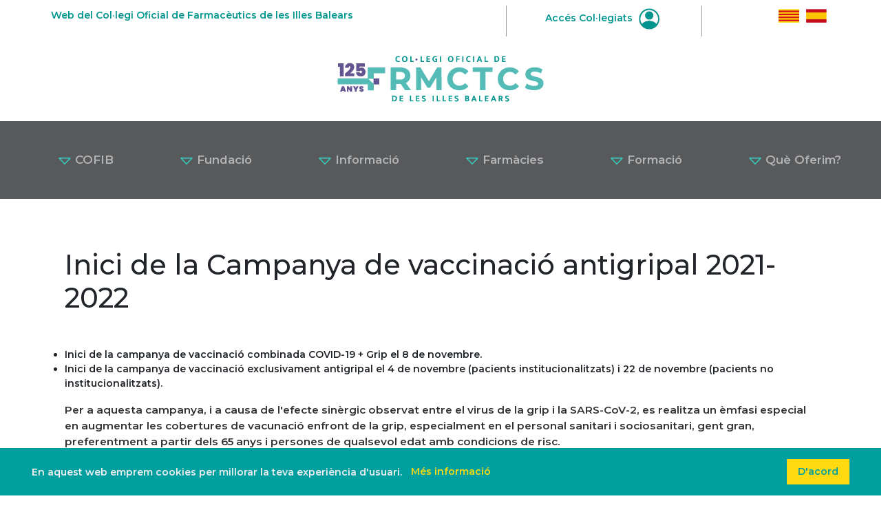

--- FILE ---
content_type: text/html; charset=utf-8
request_url: https://www.cofib.es/ca/Articles.aspx?a=2009&n=1075
body_size: 6234
content:


<!DOCTYPE html>



<html lang="en">
<head id="ctl00_hd1"><meta charset="UTF-8" /><meta name="viewport" content="width=device-width, initial-scale=1.0" /><title>
	COFIB - Articles
</title><meta name="keywords" content="COFIB, Col·legi Oficial de Farmacèutics de les Illes Balears, Farmacèutics Balears, Farmacèutics Palma de Mallorca" /><meta name="description" content="Pàgina Oficial del Col·legi Oficial de Farmacèutics de les Illes Balears." />
    
    <!-- Bootstrap CSS (update the link if using Bootstrap 5.3 or a newer version) -->
    <link href="/Content/bs/css/bootstrap.min.css" rel="stylesheet" />

    <!-- Font Awesome CSS (update the link if needed) -->
    
    <script src="https://kit.fontawesome.com/b83bf80b77.js" crossorigin="anonymous"></script>
    <link href="/Content/fa/css/all.min.css" rel="stylesheet" />
    
    <!-- Custom CSS -->
    <link id="ctl00_gravity_forms_theme_reset_css" rel="stylesheet" href="/Content/css/home.css" type="text/css" media="all" />

    <!--GOOGLE FONTS-->
    <link rel="preconnect" href="https://fonts.googleapis.com" /><link rel="preconnect" href="https://fonts.gstatic.com" crossorigin="" /><link href="https://fonts.googleapis.com/css2?family=Montserrat:wght@400;500;600;700;800;900&amp;display=swap" rel="stylesheet" /><link href="/Scripts/cookit/cookit.css" rel="stylesheet" />
    <style>
        ul.menu-blocs {
            padding-left: 0px;
            margin-bottom: 0px;
        }

            ul.menu-blocs > li {
                display: inline;
                list-style-type: none;
                padding: 6px 10px;
                border-radius: 3px;
                background: #2cd5c4;
            }

            ul.menu-blocs > li > a {
                text-decoration: none;
                color: #FFF;
            }
    </style>
</head>
<body>
    <div class="top-header container ">
        <div class="row">
            <div class="col-sm-7 p-1 mt-2 text-center text-sm-start align-middle">
                Web del Col·legi Oficial de Farmacèutics de les Illes Balears
            </div>

            <div class="col-sm-3 p-1 mt-2 text-center align-middle user-item">
                <a href="/ca/acces.aspx">Accés Col·legiats <img src="/Content/images/user_icon.jpg" /></a>
            </div>
            <div class="col-sm-2 p-1 mt-2 text-center text-sm-end align-middle">
                <p><a href="/ca/index.aspx"><img src="/Content/images/cofib_bandera_catalan.jpg" onclick="javascript:setCookie('idioma', 'Catalan')"/></a><a href="/es/index.aspx"><img
                            src="/Content/images/cofib_bandera_espanol.jpg" onclick="javascript:setCookie('idioma', 'Castellano')"/></a></p>
            </div>
        </div>
    </div>

    <div class="container text-center">
        <div class="row">
            <div class="col-md-12 p-4">
                <a class="navbar-brand" href="/ca/index.aspx"><img src="/Content/images/cofib_logo_header_125.jpg" width="300" /></a>
            </div>
        </div>
    </div>

    <nav class="navbar navbar-expand-xl navbar-dark bg-dark p-3">
        <div class="mx-auto d-xl-flex d-block flex-xl-nowrap nav-container">
            <button class="navbar-toggler" type="button" data-bs-toggle="collapse" data-bs-target="#navbarsExample11"
                aria-expanded="false" aria-label="Toggle navigation">
                <span class="navbar-toggler-icon"></span>
            </button>

            <div class="collapse navbar-collapse text-center" id="navbarsExample11">
                <ul class="navbar-nav">
                    <li class="nav-item dropdown">
                        <a class="nav-link dropdown-toggle px-5" href="#" id="navbarDropdown" role="button"
                            data-bs-toggle="dropdown" aria-haspopup="true" aria-expanded="false">
                            <img src="/Content/images/dropdown_arrow.png" width="20" /> COFIB
                        </a>
                        <div class="dropdown-menu" aria-labelledby="navbarDropdown">
                            <a class="dropdown-item" href="/ca/Cofib.aspx"> COFIB</a>
                            <a class="dropdown-item" href="/ca/Transparencia.aspx"> Portal de Transparència</a>
                            <a class="dropdown-item" href="/ca/Contacte.aspx"> Contacte</a>
                            <a class="dropdown-item" href="/ca/Junta.aspx"> Junta de Govern</a>
                        </div>
                    </li>
                    <li class="nav-item dropdown-center">
                        <a class="nav-link dropdown-toggle px-5" href="#" id="navbarDropdown" role="button"
                            data-bs-toggle="dropdown" aria-haspopup="true" aria-expanded="false">
                            <img src="/Content/images/dropdown_arrow.png" width="20" /> Fundació
                        </a>
                        <div class="dropdown-menu" aria-labelledby="navbarDropdown">
                            <a class="dropdown-item" href="/ca/Fundacio.aspx"> Fundació</a>
                            <a class="dropdown-item" href="/ca/Estructura.aspx"> Estructura Organitzativa</a>
                            <a class="dropdown-item" href="/ca/Activitats.aspx"> Activitats</a>
                        </div>
                    </li>
                    <li class="nav-item dropdown">
                        <a class="nav-link dropdown-toggle px-5" href="#" id="navbarDropdown" role="button"
                            data-bs-toggle="dropdown" aria-haspopup="true" aria-expanded="false">
                            <img src="/Content/images/dropdown_arrow.png" width="20" /> Informació
                        </a>
                        <div class="dropdown-menu" aria-labelledby="navbarDropdown">
                            <a class="dropdown-item" href="/ca/Actualitat.aspx"> Actualitat</a>
                            <a class="dropdown-item" href="https://monapotecari.com"> Món Apotecari</a>
                            <a class="dropdown-item" href="/ca/Ciutadans.aspx"> Serveis als Ciutadans</a>
                            <a class="dropdown-item" href="/ca/Modalitats.aspx"> Modalitats professionals</a>
                            <a class="dropdown-item" href="/ca/Audiovisuals.aspx"> Audiovisuals</a>
                        </div>
                    </li>
                    <li class="nav-item dropdown">
                        <a class="nav-link dropdown-toggle px-5" href="#" id="navbarDropdown" role="button"
                            data-bs-toggle="dropdown" aria-haspopup="true" aria-expanded="false">
                            <img src="/Content/images/dropdown_arrow.png" width="20" /> Farmàcies
                        </a>
                        <div class="dropdown-menu" aria-labelledby="navbarDropdown">
                            <a class="dropdown-item" href="/ca/FarmaciesObertes.aspx"> Farmàcies Obertes</a>
                            <a class="dropdown-item" href="/ca/Guardies.aspx"> Llistat de Guàrdies</a>
                            <a class="dropdown-item" href="/ca/Cercador.aspx"> Cercador de Farmàcies</a>
                            <a class="dropdown-item" href="/ca/Programes.aspx"> Programes i Serveis</a>
                        </div>
                    </li>
                    <li class="nav-item dropdown">
                        <a class="nav-link dropdown-toggle px-5" href="#" id="navbarDropdown" role="button"
                            data-bs-toggle="dropdown" aria-haspopup="true" aria-expanded="false">
                            <img src="/Content/images/dropdown_arrow.png" width="20" /> Formació
                        </a>
                        <div class="dropdown-menu" aria-labelledby="navbarDropdown">
                            <a class="dropdown-item" href="/ca/FormacioCOFIB.aspx"> Formació COFIB</a>
                            <a class="dropdown-item" href="/ca/FormacioExterna.aspx"> Formació Externa</a>
                        </div>
                    </li>
                    <li class="nav-item dropdown">
                        <a class="nav-link dropdown-toggle px-5" href="#" id="navbarDropdown" role="button"
                            data-bs-toggle="dropdown" aria-haspopup="true" aria-expanded="false">
                            <img src="/Content/images/dropdown_arrow.png" width="20" /> Què Oferim?
                        </a>
                        <div class="dropdown-menu" aria-labelledby="navbarDropdown">
                            <a class="dropdown-item" href="/ca/QueOferim.aspx"> Qué Oferim</a>
                            <a class="dropdown-item" href="/ca/Borsa.aspx"> Borsa de Treball</a>
                            <a class="dropdown-item" href="/ca/Laboratori.aspx"> Laboratori</a>
                            <a class="dropdown-item" href="/ca/AlsCollegiats.aspx"> Als Col·legiats</a>
                            <a class="dropdown-item" href="/ca/AlsEstudiants.aspx"> Als Estudiants</a>
                            <a class="dropdown-item" href="/ca/Empreses.aspx"> A les Empreses</a>
                            <a class="dropdown-item" href="/ca/Escoles.aspx"> A Escoles i Centres Educatius</a>
                            <a class="dropdown-item" href="/ca/Ciutadans.aspx"> Als Ciutadans</a>
                        </div>
                    </li>
                </ul>
            </div>
        </div>
    </nav>

        
        
    <div id="ctl00_cphBody_pnlArticle" class="container p-4 base">
        <h1 id="ctl00_cphBody_lblTitol" class="my-5">Inici de la Campanya de vaccinaci&#243; antigripal 2021-2022</h1>
        <div class="row article">
            <ul>
	<li>Inici de la campanya de vaccinaci&oacute;&nbsp;combinada COVID-19 + Grip el 8 de novembre.</li>
	<li>Inici de la campanya de vaccinaci&oacute;&nbsp;exclusivament antigripal el 4 de novembre (pacients institucionalitzats) i 22 de novembre (pacients no institucionalitzats).</li>
</ul>

<p><span style="color:#333333">Per a aquesta campanya, i a causa de l&#39;efecte sin&egrave;rgic observat entre el virus de la grip i la SARS-CoV-2, es realitza un &egrave;mfasi especial en augmentar les cobertures de vacunaci&oacute; enfront de la grip, especialment en el personal sanitari i sociosanitari, gent gran, preferentment a partir dels 65 anys i persones de qualsevol edat amb condicions de risc.</span></p>

<p><span style="color:#333333">L&#39;OMS, al mes de febrer va aprovar les recomanacions per a la composici&oacute; del vacc&iacute; antigripal per a la temporada de grip 2021/2022 a l&#39;hemisferi nord.</span></p>

<p><span style="color:#333333">Es recomana que les vacunes trivalents a base d&#39;ou i les vacunes vives atenuades contenguin el seg&uuml;ent:</span></p>

<ul>
	<li><span style="color:#333333">soca an&agrave;loga a A / Victoria / 2570/2019 (H1N1) pdm09</span></li>
	<li><span style="color:#333333">soca an&agrave;loga a A / Cambodia / e0826360 / 2020 (H3N2)</span></li>
	<li><span style="color:#333333">soca an&agrave;loga a B / Washington / 02/2019 (llinatge B / Vict&ograve;ria)</span></li>
</ul>

<p><span style="color:#333333">&nbsp;Les produ&iuml;des a partir de cultius cel&middot;lulars:</span></p>

<ul>
	<li><span style="color:#333333">soca an&agrave;loga a A / Wisconsin / 588/2019 (H1N1) pdm09</span></li>
	<li><span style="color:#333333">soca an&agrave;loga a A / Cambodia / e0826360 / 2020 (H3N2)</span></li>
	<li><span style="color:#333333">soca an&agrave;loga a B / Washington / 02/2019 (llinatge B / Vict&ograve;ria)</span></li>
</ul>

<p><span style="color:#333333">Els vaccins&nbsp;tetravalents han de tenir en la seva composici&oacute;, a m&eacute;s de les anteriors, una soca an&agrave;loga a B / Phuket / 3073/2013 (llinatge B / Yamagata /16/88).</span></p>

<p><a href="https://www.farmaceuticos.com/farmaceuticos/farmacia/campanas/campana-vacunacion-antigripal-2021/" target="_blank">Informaci&oacute; Campanya antigripal 2021-2022. Consell General</a></p>

<p><a href="/fitxers_pagines/Tabla vacunas antigripales 21-22.pdf" target="_blank"><span style="color:#3399cc">Taula resum de vacunes comercialitzades que estaran disponibles a la campanya de vaccinaci&oacute;&nbsp;antigripal 2021-2022</span></a></p>

<p><a href="/fitxers_pagines/Preguntas_respuestas_gripe_profsanitarios_2021-2022.pdf" target="_blank">Document de preguntes i respostes sobre la vaccinaci&oacute; enfront de la grip</a> (professionals)</p>

<p><a href="/fitxers_pagines/Informe-tecnico-Vacuna-antigripal-2021-2022.pdf" target="_blank">Inform t&egrave;cnic CGCOF_Vaccinaci&oacute; de la grip</a></p>

<p><a href="/fitxers_pagines/Recomendaciones_vacunacion_gripe.pdf" target="_blank"><span style="color:#3399cc">Recomanacions de vacunaci&oacute; enfront de la grip establertes pel Consell Interterritorial del SNS per a la temporada 2021-2022</span></a></p>

<p><a href="https://www.caib.es/sites/vacunacions/ca/portada-61395/">Informaci&oacute; Campanya de vaccinaci&oacute; antigripal 2021-2022. Conselleria de Salut</a></p>

<p>&nbsp;</p>

<p>Materials per a pacients:</p>

<p><a href="/fitxers_pagines/Preguntas y respuestas CGCOF 22102021.pdf" target="_blank"><span style="color:rgb(51, 153, 204)">Document de preguntes i respostes sobre la vacunaci&oacute; enfront de la grip</span></a>&nbsp;(pacients)</p>

<p><a href="/fitxers_pagines/Infografia-Vacuna-antigripal-2021-2022-Pacientes.pdf" target="_blank">Infografia vacc&iacute; antigripal 2021/2022</a></p>

        </div>
    </div>
    <div class="cta-section text-bg-light">
        <div class="container p-4 my-5">
        <div class="rellevant">
            <h2 id="ctl00_cphBody_lblTitolAnys">Articles de 2009</h2>
            <div id="menuAnys" class="my-4">
                
                        <ul class="menu-blocs mb-4">
                    
                        <li><a id="ctl00_cphBody_rptAnys_ctl01_hlkAny" href="Articles.aspx?a=2025&amp;n=1075">2025</a></li>
                    
                        <li><a id="ctl00_cphBody_rptAnys_ctl02_hlkAny" href="Articles.aspx?a=2024&amp;n=1075">2024</a></li>
                    
                        <li><a id="ctl00_cphBody_rptAnys_ctl03_hlkAny" href="Articles.aspx?a=2023&amp;n=1075">2023</a></li>
                    
                        <li><a id="ctl00_cphBody_rptAnys_ctl04_hlkAny" href="Articles.aspx?a=2022&amp;n=1075">2022</a></li>
                    
                        <li><a id="ctl00_cphBody_rptAnys_ctl05_hlkAny" href="Articles.aspx?a=2021&amp;n=1075">2021</a></li>
                    
                        <li><a id="ctl00_cphBody_rptAnys_ctl06_hlkAny" href="Articles.aspx?a=2020&amp;n=1075">2020</a></li>
                    
                        <li><a id="ctl00_cphBody_rptAnys_ctl07_hlkAny" href="Articles.aspx?a=2019&amp;n=1075">2019</a></li>
                    
                        <li><a id="ctl00_cphBody_rptAnys_ctl08_hlkAny" href="Articles.aspx?a=2018&amp;n=1075">2018</a></li>
                    
                        <li><a id="ctl00_cphBody_rptAnys_ctl09_hlkAny" href="Articles.aspx?a=2017&amp;n=1075">2017</a></li>
                    
                        <li><a id="ctl00_cphBody_rptAnys_ctl10_hlkAny" href="Articles.aspx?a=2016&amp;n=1075">2016</a></li>
                    
                        <li><a id="ctl00_cphBody_rptAnys_ctl11_hlkAny" href="Articles.aspx?a=2015&amp;n=1075">2015</a></li>
                    
                        <li><a id="ctl00_cphBody_rptAnys_ctl12_hlkAny" href="Articles.aspx?a=2014&amp;n=1075">2014</a></li>
                    
                        <li><a id="ctl00_cphBody_rptAnys_ctl13_hlkAny" href="Articles.aspx?a=2013&amp;n=1075">2013</a></li>
                    
                        <li><a id="ctl00_cphBody_rptAnys_ctl14_hlkAny" href="Articles.aspx?a=2012&amp;n=1075">2012</a></li>
                    
                        <li><a id="ctl00_cphBody_rptAnys_ctl15_hlkAny" href="Articles.aspx?a=2011&amp;n=1075">2011</a></li>
                    
                        <li><a id="ctl00_cphBody_rptAnys_ctl16_hlkAny" href="Articles.aspx?a=2010&amp;n=1075">2010</a></li>
                    
                        <li><a id="ctl00_cphBody_rptAnys_ctl17_hlkAny" href="Articles.aspx?a=2009&amp;n=1075">2009</a></li>
                    
                        </ul>
                    
            </div>

            <div>
                <ul>
                        <li>
                            <a id="ctl00_cphBody_rptArticles_ctl01_hlkLink" href="Articles.aspx?n=45&amp;a=2009" target="_self">Informació bàsica sobre la hipotèrmia</a>
                        </li>
                    
                        <li>
                            <a id="ctl00_cphBody_rptArticles_ctl02_hlkLink" href="Articles.aspx?n=43&amp;a=2009" target="_self">Consultes al Centre d’Informació del Medicament</a>
                        </li>
                    
                        <li>
                            <a id="ctl00_cphBody_rptArticles_ctl03_hlkLink" href="Articles.aspx?n=41&amp;a=2009" target="_self">Malalties relacionades amb l'alimentació</a>
                        </li>
                    
                        <li>
                            <a id="ctl00_cphBody_rptArticles_ctl04_hlkLink" href="Articles.aspx?n=39&amp;a=2009" target="_self">Fulls de reclamació a les oficines de farmàcia</a>
                        </li>
                    
                        <li>
                            <a id="ctl00_cphBody_rptArticles_ctl05_hlkLink" href="Articles.aspx?n=37&amp;a=2009" target="_self">Les farmàcies balears, per damunt de la mitjana nacional de recollida de medicaments</a>
                        </li>
                    
                        <li>
                            <a id="ctl00_cphBody_rptArticles_ctl06_hlkLink" href="Articles.aspx?n=35&amp;a=2009" target="_self">Educació i control de la Diabetis</a>
                        </li>
                    
                        <li>
                            <a id="ctl00_cphBody_rptArticles_ctl07_hlkLink" href="Articles.aspx?n=34&amp;a=2009" target="_self">Taula rodona sobre anticoncepció d’urgència </a>
                        </li>
                    
                        <li>
                            <a id="ctl00_cphBody_rptArticles_ctl08_hlkLink" href="Articles.aspx?n=31&amp;a=2009" target="_self">Informació de la campanya de vacunació de la grip A-H1N1</a>
                        </li>
                    
                        <li>
                            <a id="ctl00_cphBody_rptArticles_ctl09_hlkLink" href="Articles.aspx?n=29&amp;a=2009" target="_self">Alertes de medicaments per a professionals sanitaris</a>
                        </li>
                    
                        <li>
                            <a id="ctl00_cphBody_rptArticles_ctl10_hlkLink" href="Articles.aspx?n=27&amp;a=2009" target="_self">L'ús racional d'antibiòtics depèn de tots</a>
                        </li>
                    
                        <li>
                            <a id="ctl00_cphBody_rptArticles_ctl11_hlkLink" href="Articles.aspx?n=25&amp;a=2009" target="_self">Dispensació d'oseltamivir en les oficines de farmàcia</a>
                        </li>
                    
                        <li>
                            <a id="ctl00_cphBody_rptArticles_ctl12_hlkLink" href="Articles.aspx?n=23&amp;a=2009" target="_self">Contraindicacions de les vacunes</a>
                        </li>
                    
                        <li>
                            <a id="ctl00_cphBody_rptArticles_ctl13_hlkLink" href="Articles.aspx?n=21&amp;a=2009" target="_self">Alertes de medicaments per a professionals sanitaris</a>
                        </li>
                    
                        <li>
                            <a id="ctl00_cphBody_rptArticles_ctl14_hlkLink" href="Articles.aspx?n=19&amp;a=2009" target="_self">Informació sobre anticoncepció d’emergència</a>
                        </li>
                    
                        <li>
                            <a id="ctl00_cphBody_rptArticles_ctl15_hlkLink" href="Articles.aspx?n=18&amp;a=2009" target="_self">Resultats Jornades Nacionals de Dermofarmàcia 2009</a>
                        </li>
                    
                        <li>
                            <a id="ctl00_cphBody_rptArticles_ctl16_hlkLink" href="Articles.aspx?n=15&amp;a=2009" target="_self">Campanya de Diagnòstic precoç del Càncer Oral</a>
                        </li>
                    
                        <li>
                            <a id="ctl00_cphBody_rptArticles_ctl17_hlkLink" href="Articles.aspx?n=12&amp;a=2009" target="_self">Informació sobre anabolitzants i endorfines. </a>
                        </li>
                    
                        <li>
                            <a id="ctl00_cphBody_rptArticles_ctl18_hlkLink" href="Articles.aspx?n=11&amp;a=2009" target="_self">Aftes Bucals</a>
                        </li>
                    
                        <li>
                            <a id="ctl00_cphBody_rptArticles_ctl19_hlkLink" href="Articles.aspx?n=8&amp;a=2009" target="_self">La professió farmacèutica</a>
                        </li>
                    
                        <li>
                            <a id="ctl00_cphBody_rptArticles_ctl20_hlkLink" href="Articles.aspx?n=7&amp;a=2009" target="_self">Migranya</a>
                        </li>
                    
                        <li>
                            <a id="ctl00_cphBody_rptArticles_ctl21_hlkLink" href="Articles.aspx?n=6&amp;a=2009" target="_self">Síndrome postvacacional</a>
                        </li>
                    
                        <li>
                            <a id="ctl00_cphBody_rptArticles_ctl22_hlkLink" href="Articles.aspx?n=5&amp;a=2009" target="_self">Mareig al viatjar</a>
                        </li>
                    
                        <li>
                            <a id="ctl00_cphBody_rptArticles_ctl23_hlkLink" href="Articles.aspx?n=2&amp;a=2009" target="_self">Jornadas dermofarmacia 2009</a>
                        </li>
                    
                        <li>
                            <a id="ctl00_cphBody_rptArticles_ctl24_hlkLink" href="Articles.aspx?n=1&amp;a=2009" target="_self">Espai grip A/H1N1</a>
                        </li>
                    </ul>
            </div>
        </div>
    </div> 
    </div>

        <br />
    
    <div class="subfooter p-4">
        <div class="container">
            <div class="row pt-5">
                <div class="col-md-3 mb-2">
                    <img class="text-end" src="/Content/images/cofib_logo_footer.png" width="200" />
                </div>
                <div class="col-md-9">
                    <p>
                        Pàgina Oficial del Col·legi Oficial de Farmacèutics de les Illes Balears.<br/>
                        Al servei i cura de la societat des de 1900.
                    </p>
                </div>
            </div>
        </div>
    </div>

    <!-- Footer Section -->
    <footer class="bg-custom py-3 pt-5">
        <div class="container">
            <div class="row">
                <div class="col-md-5 text-center text-sm-start mb-5">
                    <h5><i class="fa-solid fa-location-dot"></i> &nbsp; C./ Volta de la Mercè, 4. Palma.</h5>
                    <a class="maps" href="https://maps.app.goo.gl/zs6bjcYeYZ9hXo6e9">VEURE A GOOGLE MAPS</a>
                    <p class="pt-3"><a style="font-size: 14px" href="avislegal.aspx">Avís Legal</a> · <a style="font-size: 14px" href="protecciodades.aspx">Política de privacitat</a> · <a style="font-size: 14px" href="politicacookies.aspx">Política de cookies</a></p>
                </div>
                <div class="col-md-3 text-center text-sm-start mb-5">
                    <a href="tel:971 22 88 88"><i class="fa-solid fa-phone"></i> &nbsp; &nbsp; 971 22 88 88</a><br/>
                    <a href="mailto:cofib@cofib.es"><i class="fa-regular fa-envelope"></i> &nbsp; &nbsp; cofib@cofib.es</a>
                </div>
                <div class="col-md-4 text-center text-sm-start">
                    <a class="social" href="https://www.instagram.com/cofib_farmaceutics_ib" target="_blank"><i class="fa-brands fa-instagram"></i></a>
                    <a class="social" href="https://www.facebook.com/COFIB" target="_blank"><i class="fa-brands fa-facebook-f"></i></a>
                </div>
            </div>
        </div>
    </footer>

    <script src="/Scripts/funcions.js"></script>
    <script src="https://ajax.googleapis.com/ajax/libs/jquery/3.4.1/jquery.min.js"></script>
    <script src="/Content/bs/js/bootstrap.bundle.min.js"></script>
    <script src="/Scripts/cookit/cookit.js"></script>
    <script type="text/javascript">
$(document).ready(function() {
    var options = {
        backgroundColor: '#009f9f',
        messageColor: '#eee',
        linkColor: '#ffda10',
        buttonColor: '#ffda10',
        messageText: "En aquest web emprem cookies per millorar la teva experiència d'usuari.",
        linkText: "Més informació",
        linkUrl: "/ca/avislegal.aspx",
        buttonText: "D'acord"
    };
    $.cookit(options);
});
    </script>
    
    
    
</body>


</html>

